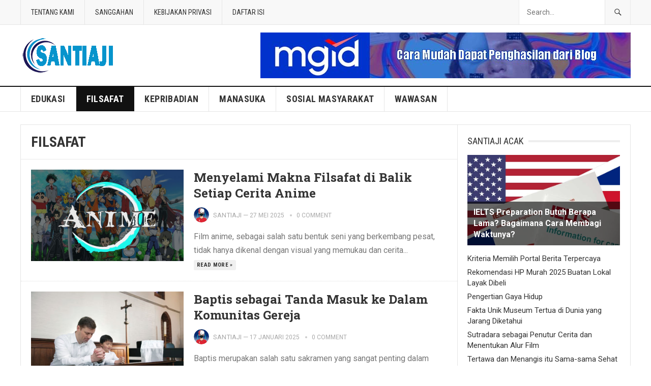

--- FILE ---
content_type: text/html; charset=UTF-8
request_url: https://www.santiaji.com/category/filsafat/
body_size: 11350
content:
<!DOCTYPE html>
<html lang="id">
<head>
<meta charset="UTF-8">
<meta name="viewport" content="width=device-width, initial-scale=1">
<meta http-equiv="X-UA-Compatible" content="IE=edge">
<meta name="HandheldFriendly" content="true">
<link rel="profile" href="https://gmpg.org/xfn/11">
<title>Kategori Filsafat Blog Santiaji</title>
<meta name='robots' content='max-image-preview:large' />
<meta name="description" content="Pembahasan mendalam tentang filsafat, pemikiran kritis, dan nilai-nilai kehidupan yang membantu memahami makna dan arah eksistensi manusia.">
<link rel='dns-prefetch' href='//fonts.googleapis.com' />
<link rel="alternate" type="application/rss+xml" title="Blog Santiaji &raquo; Feed" href="https://www.santiaji.com/feed/" />
<link rel="alternate" type="application/rss+xml" title="Blog Santiaji &raquo; Umpan Komentar" href="https://www.santiaji.com/comments/feed/" />
<link rel="alternate" type="application/rss+xml" title="Blog Santiaji &raquo; Filsafat Umpan Kategori" href="https://www.santiaji.com/category/filsafat/feed/" />
<style id='wp-img-auto-sizes-contain-inline-css' type='text/css'>
img:is([sizes=auto i],[sizes^="auto," i]){contain-intrinsic-size:3000px 1500px}
/*# sourceURL=wp-img-auto-sizes-contain-inline-css */
</style>

<style id='wp-emoji-styles-inline-css' type='text/css'>

	img.wp-smiley, img.emoji {
		display: inline !important;
		border: none !important;
		box-shadow: none !important;
		height: 1em !important;
		width: 1em !important;
		margin: 0 0.07em !important;
		vertical-align: -0.1em !important;
		background: none !important;
		padding: 0 !important;
	}
/*# sourceURL=wp-emoji-styles-inline-css */
</style>
<link rel='stylesheet' id='wp-block-library-css' href='https://www.santiaji.com/wp-includes/css/dist/block-library/style.min.css?ver=6.9' type='text/css' media='all' />
<style id='global-styles-inline-css' type='text/css'>
:root{--wp--preset--aspect-ratio--square: 1;--wp--preset--aspect-ratio--4-3: 4/3;--wp--preset--aspect-ratio--3-4: 3/4;--wp--preset--aspect-ratio--3-2: 3/2;--wp--preset--aspect-ratio--2-3: 2/3;--wp--preset--aspect-ratio--16-9: 16/9;--wp--preset--aspect-ratio--9-16: 9/16;--wp--preset--color--black: #000000;--wp--preset--color--cyan-bluish-gray: #abb8c3;--wp--preset--color--white: #ffffff;--wp--preset--color--pale-pink: #f78da7;--wp--preset--color--vivid-red: #cf2e2e;--wp--preset--color--luminous-vivid-orange: #ff6900;--wp--preset--color--luminous-vivid-amber: #fcb900;--wp--preset--color--light-green-cyan: #7bdcb5;--wp--preset--color--vivid-green-cyan: #00d084;--wp--preset--color--pale-cyan-blue: #8ed1fc;--wp--preset--color--vivid-cyan-blue: #0693e3;--wp--preset--color--vivid-purple: #9b51e0;--wp--preset--gradient--vivid-cyan-blue-to-vivid-purple: linear-gradient(135deg,rgb(6,147,227) 0%,rgb(155,81,224) 100%);--wp--preset--gradient--light-green-cyan-to-vivid-green-cyan: linear-gradient(135deg,rgb(122,220,180) 0%,rgb(0,208,130) 100%);--wp--preset--gradient--luminous-vivid-amber-to-luminous-vivid-orange: linear-gradient(135deg,rgb(252,185,0) 0%,rgb(255,105,0) 100%);--wp--preset--gradient--luminous-vivid-orange-to-vivid-red: linear-gradient(135deg,rgb(255,105,0) 0%,rgb(207,46,46) 100%);--wp--preset--gradient--very-light-gray-to-cyan-bluish-gray: linear-gradient(135deg,rgb(238,238,238) 0%,rgb(169,184,195) 100%);--wp--preset--gradient--cool-to-warm-spectrum: linear-gradient(135deg,rgb(74,234,220) 0%,rgb(151,120,209) 20%,rgb(207,42,186) 40%,rgb(238,44,130) 60%,rgb(251,105,98) 80%,rgb(254,248,76) 100%);--wp--preset--gradient--blush-light-purple: linear-gradient(135deg,rgb(255,206,236) 0%,rgb(152,150,240) 100%);--wp--preset--gradient--blush-bordeaux: linear-gradient(135deg,rgb(254,205,165) 0%,rgb(254,45,45) 50%,rgb(107,0,62) 100%);--wp--preset--gradient--luminous-dusk: linear-gradient(135deg,rgb(255,203,112) 0%,rgb(199,81,192) 50%,rgb(65,88,208) 100%);--wp--preset--gradient--pale-ocean: linear-gradient(135deg,rgb(255,245,203) 0%,rgb(182,227,212) 50%,rgb(51,167,181) 100%);--wp--preset--gradient--electric-grass: linear-gradient(135deg,rgb(202,248,128) 0%,rgb(113,206,126) 100%);--wp--preset--gradient--midnight: linear-gradient(135deg,rgb(2,3,129) 0%,rgb(40,116,252) 100%);--wp--preset--font-size--small: 13px;--wp--preset--font-size--medium: 20px;--wp--preset--font-size--large: 36px;--wp--preset--font-size--x-large: 42px;--wp--preset--spacing--20: 0.44rem;--wp--preset--spacing--30: 0.67rem;--wp--preset--spacing--40: 1rem;--wp--preset--spacing--50: 1.5rem;--wp--preset--spacing--60: 2.25rem;--wp--preset--spacing--70: 3.38rem;--wp--preset--spacing--80: 5.06rem;--wp--preset--shadow--natural: 6px 6px 9px rgba(0, 0, 0, 0.2);--wp--preset--shadow--deep: 12px 12px 50px rgba(0, 0, 0, 0.4);--wp--preset--shadow--sharp: 6px 6px 0px rgba(0, 0, 0, 0.2);--wp--preset--shadow--outlined: 6px 6px 0px -3px rgb(255, 255, 255), 6px 6px rgb(0, 0, 0);--wp--preset--shadow--crisp: 6px 6px 0px rgb(0, 0, 0);}:where(.is-layout-flex){gap: 0.5em;}:where(.is-layout-grid){gap: 0.5em;}body .is-layout-flex{display: flex;}.is-layout-flex{flex-wrap: wrap;align-items: center;}.is-layout-flex > :is(*, div){margin: 0;}body .is-layout-grid{display: grid;}.is-layout-grid > :is(*, div){margin: 0;}:where(.wp-block-columns.is-layout-flex){gap: 2em;}:where(.wp-block-columns.is-layout-grid){gap: 2em;}:where(.wp-block-post-template.is-layout-flex){gap: 1.25em;}:where(.wp-block-post-template.is-layout-grid){gap: 1.25em;}.has-black-color{color: var(--wp--preset--color--black) !important;}.has-cyan-bluish-gray-color{color: var(--wp--preset--color--cyan-bluish-gray) !important;}.has-white-color{color: var(--wp--preset--color--white) !important;}.has-pale-pink-color{color: var(--wp--preset--color--pale-pink) !important;}.has-vivid-red-color{color: var(--wp--preset--color--vivid-red) !important;}.has-luminous-vivid-orange-color{color: var(--wp--preset--color--luminous-vivid-orange) !important;}.has-luminous-vivid-amber-color{color: var(--wp--preset--color--luminous-vivid-amber) !important;}.has-light-green-cyan-color{color: var(--wp--preset--color--light-green-cyan) !important;}.has-vivid-green-cyan-color{color: var(--wp--preset--color--vivid-green-cyan) !important;}.has-pale-cyan-blue-color{color: var(--wp--preset--color--pale-cyan-blue) !important;}.has-vivid-cyan-blue-color{color: var(--wp--preset--color--vivid-cyan-blue) !important;}.has-vivid-purple-color{color: var(--wp--preset--color--vivid-purple) !important;}.has-black-background-color{background-color: var(--wp--preset--color--black) !important;}.has-cyan-bluish-gray-background-color{background-color: var(--wp--preset--color--cyan-bluish-gray) !important;}.has-white-background-color{background-color: var(--wp--preset--color--white) !important;}.has-pale-pink-background-color{background-color: var(--wp--preset--color--pale-pink) !important;}.has-vivid-red-background-color{background-color: var(--wp--preset--color--vivid-red) !important;}.has-luminous-vivid-orange-background-color{background-color: var(--wp--preset--color--luminous-vivid-orange) !important;}.has-luminous-vivid-amber-background-color{background-color: var(--wp--preset--color--luminous-vivid-amber) !important;}.has-light-green-cyan-background-color{background-color: var(--wp--preset--color--light-green-cyan) !important;}.has-vivid-green-cyan-background-color{background-color: var(--wp--preset--color--vivid-green-cyan) !important;}.has-pale-cyan-blue-background-color{background-color: var(--wp--preset--color--pale-cyan-blue) !important;}.has-vivid-cyan-blue-background-color{background-color: var(--wp--preset--color--vivid-cyan-blue) !important;}.has-vivid-purple-background-color{background-color: var(--wp--preset--color--vivid-purple) !important;}.has-black-border-color{border-color: var(--wp--preset--color--black) !important;}.has-cyan-bluish-gray-border-color{border-color: var(--wp--preset--color--cyan-bluish-gray) !important;}.has-white-border-color{border-color: var(--wp--preset--color--white) !important;}.has-pale-pink-border-color{border-color: var(--wp--preset--color--pale-pink) !important;}.has-vivid-red-border-color{border-color: var(--wp--preset--color--vivid-red) !important;}.has-luminous-vivid-orange-border-color{border-color: var(--wp--preset--color--luminous-vivid-orange) !important;}.has-luminous-vivid-amber-border-color{border-color: var(--wp--preset--color--luminous-vivid-amber) !important;}.has-light-green-cyan-border-color{border-color: var(--wp--preset--color--light-green-cyan) !important;}.has-vivid-green-cyan-border-color{border-color: var(--wp--preset--color--vivid-green-cyan) !important;}.has-pale-cyan-blue-border-color{border-color: var(--wp--preset--color--pale-cyan-blue) !important;}.has-vivid-cyan-blue-border-color{border-color: var(--wp--preset--color--vivid-cyan-blue) !important;}.has-vivid-purple-border-color{border-color: var(--wp--preset--color--vivid-purple) !important;}.has-vivid-cyan-blue-to-vivid-purple-gradient-background{background: var(--wp--preset--gradient--vivid-cyan-blue-to-vivid-purple) !important;}.has-light-green-cyan-to-vivid-green-cyan-gradient-background{background: var(--wp--preset--gradient--light-green-cyan-to-vivid-green-cyan) !important;}.has-luminous-vivid-amber-to-luminous-vivid-orange-gradient-background{background: var(--wp--preset--gradient--luminous-vivid-amber-to-luminous-vivid-orange) !important;}.has-luminous-vivid-orange-to-vivid-red-gradient-background{background: var(--wp--preset--gradient--luminous-vivid-orange-to-vivid-red) !important;}.has-very-light-gray-to-cyan-bluish-gray-gradient-background{background: var(--wp--preset--gradient--very-light-gray-to-cyan-bluish-gray) !important;}.has-cool-to-warm-spectrum-gradient-background{background: var(--wp--preset--gradient--cool-to-warm-spectrum) !important;}.has-blush-light-purple-gradient-background{background: var(--wp--preset--gradient--blush-light-purple) !important;}.has-blush-bordeaux-gradient-background{background: var(--wp--preset--gradient--blush-bordeaux) !important;}.has-luminous-dusk-gradient-background{background: var(--wp--preset--gradient--luminous-dusk) !important;}.has-pale-ocean-gradient-background{background: var(--wp--preset--gradient--pale-ocean) !important;}.has-electric-grass-gradient-background{background: var(--wp--preset--gradient--electric-grass) !important;}.has-midnight-gradient-background{background: var(--wp--preset--gradient--midnight) !important;}.has-small-font-size{font-size: var(--wp--preset--font-size--small) !important;}.has-medium-font-size{font-size: var(--wp--preset--font-size--medium) !important;}.has-large-font-size{font-size: var(--wp--preset--font-size--large) !important;}.has-x-large-font-size{font-size: var(--wp--preset--font-size--x-large) !important;}
/*# sourceURL=global-styles-inline-css */
</style>

<style id='classic-theme-styles-inline-css' type='text/css'>
/*! This file is auto-generated */
.wp-block-button__link{color:#fff;background-color:#32373c;border-radius:9999px;box-shadow:none;text-decoration:none;padding:calc(.667em + 2px) calc(1.333em + 2px);font-size:1.125em}.wp-block-file__button{background:#32373c;color:#fff;text-decoration:none}
/*# sourceURL=/wp-includes/css/classic-themes.min.css */
</style>
<link rel='stylesheet' id='demo_fonts-css' href='//fonts.googleapis.com/css?family=Roboto%3Aregular%2Citalic%2C700|Roboto+Slab%3Aregular%2C700|Roboto+Condensed%3Aregular%2Citalic%2C700%26subset%3Dlatin%2C' type='text/css' media='screen' />
<link rel='stylesheet' id='lenterapresspro-style-css' href='https://www.santiaji.com/wp-content/themes/lenterapresspro/style.css?ver=20180523' type='text/css' media='all' />
<link rel='stylesheet' id='genericons-style-css' href='https://www.santiaji.com/wp-content/themes/lenterapresspro/genericons/genericons.css?ver=6.9' type='text/css' media='all' />
<link rel='stylesheet' id='responsive-style-css' href='https://www.santiaji.com/wp-content/themes/lenterapresspro/responsive.css?ver=20161209' type='text/css' media='all' />
<link rel='stylesheet' id='lenterapresspro-widget-style-css' href='https://www.santiaji.com/wp-content/themes/lenterapresspro/widget-style.css?ver=1.0.0' type='text/css' media='all' />
<script type="text/javascript" src="https://www.santiaji.com/wp-includes/js/jquery/jquery.min.js?ver=3.7.1" id="jquery-core-js"></script>
<script type="text/javascript" src="https://www.santiaji.com/wp-includes/js/jquery/jquery-migrate.min.js?ver=3.4.1" id="jquery-migrate-js"></script>
<link rel="https://api.w.org/" href="https://www.santiaji.com/wp-json/" /><link rel="alternate" title="JSON" type="application/json" href="https://www.santiaji.com/wp-json/wp/v2/categories/65" /><meta name="google-site-verification" content="NircLKugnqvFArbotwaw5sXZnJz1WCVA-PAFzv9xugM" />

<script async src="https://pagead2.googlesyndication.com/pagead/js/adsbygoogle.js?client=ca-pub-1384232360555091"
     crossorigin="anonymous"></script>
<!-- Google tag (gtag.js) -->
<script async src='https://www.googletagmanager.com/gtag/js?id=G-FW2V26V0N8'></script>
<script>window.dataLayer = window.dataLayer || []; function gtag(){dataLayer.push(arguments);} gtag('js', new Date()); gtag('config', 'G-FW2V26V0N8');</script>

<!-- Begin Custom CSS -->
<style type="text/css" id="demo-custom-css">
.primary{color:#239fdd;}
</style>
<!-- End Custom CSS -->
<link rel="icon" href="https://www.santiaji.com/wp-content/uploads/2022/07/cropped-ico-santiaji-32x32.png" sizes="32x32" />
<link rel="icon" href="https://www.santiaji.com/wp-content/uploads/2022/07/cropped-ico-santiaji-192x192.png" sizes="192x192" />
<link rel="apple-touch-icon" href="https://www.santiaji.com/wp-content/uploads/2022/07/cropped-ico-santiaji-180x180.png" />
<meta name="msapplication-TileImage" content="https://www.santiaji.com/wp-content/uploads/2022/07/cropped-ico-santiaji-270x270.png" />

<script type='application/ld+json'>{"@context":"https://schema.org","@type":"BreadcrumbList","itemListElement":[{"@type":"ListItem","position":1,"name":"Blog Santiaji","item":"https://www.santiaji.com/"},{"@type":"ListItem","position":2,"name":"Filsafat","item":"https://www.santiaji.com/category/filsafat/"}]}</script>

<style type="text/css" media="all">
	body,
	.breadcrumbs h3,
	.section-header h3,
	label,
	input,
	input[type="text"],
	input[type="email"],
	input[type="url"],
	input[type="search"],
	input[type="password"],
	textarea,
	button,
	.btn,
	input[type="submit"],
	input[type="reset"],
	input[type="button"],
	table,
	.sidebar .widget_ad .widget-title,
	.site-footer .widget_ad .widget-title {
		font-family: "Roboto", "Helvetica Neue", Helvetica, Arial, sans-serif;
	}
	h1,h2,h3,h4,h5,h6,
	.navigation a {
		font-family: "Roboto Slab", "Helvetica Neue", Helvetica, Arial, sans-serif;
	}
	#primary-menu li a,
	#secondary-menu li a,
	.content-block .section-heading h3,
	.sidebar .widget .widget-title,
	.site-footer .widget .widget-title,
	.carousel-content .section-heading,
	.breadcrumbs h3,
	.page-title,
	.entry-category,
	#site-bottom,
	.ajax-loader,
	.entry-summary span a,
	.pagination .page-numbers,
	.navigation span,
	button,
	.btn,
	input[type="submit"],
	input[type="reset"],
	input[type="button"] {
		font-family: "Roboto Condensed", "Helvetica Neue", Helvetica, Arial, sans-serif;
	}
	a,
	a:visited,
	.sf-menu ul li li a:hover,
	.sf-menu li.sfHover li a:hover,
	#primary-menu li li a:hover,
	#primary-menu li li.current-menu-item a:hover,
	#secondary-menu li li a:hover,
	.entry-meta a,
	.edit-link a,
	.comment-reply-title small a:hover,
	.entry-content a,
	.entry-content a:visited,
	.page-content a,
	.page-content a:visited,
	.pagination .page-numbers.current,
	a:hover,
	.site-title a:hover,
	.mobile-menu ul li a:hover,
	.pagination .page-numbers:hover,	
	.sidebar .widget a:hover,
	.site-footer .widget a:hover,
	.sidebar .widget ul li a:hover,
	.site-footer .widget ul li a:hover,
	.entry-related .hentry .entry-title a:hover,
	.author-box .author-name span a:hover,
	.entry-tags .tag-links a:hover:before,
	.entry-title a:hover,
	.page-content ul li:before,
	.entry-content ul li:before,
	.content-loop .entry-summary span a:hover,
	.single .navigation a:hover {
		color: #239fdd;
	}
	.mobile-menu-icon .menu-icon-close,
	.mobile-menu-icon .menu-icon-open,
	.widget_newsletter form input[type="submit"],
	.widget_newsletter form input[type="button"],
	.widget_newsletter form button,
	.more-button a,
	.more-button a:hover,
	.entry-header .entry-category-icon a,
	button,
	.btn,
	input[type="submit"],
	input[type="reset"],
	input[type="button"],
	button:hover,
	.btn:hover,
	input[type="reset"]:hover,
	input[type="submit"]:hover,
	input[type="button"]:hover,
	.content-loop .entry-header .entry-category-icon a,
	.entry-tags .tag-links a:hover,
	.widget_tag_cloud .tagcloud a:hover,
	#featured-content .hentry:hover .entry-category a,
	.content-block .section-heading h3 a,
	.content-block .section-heading h3 a:hover,
	.content-block .section-heading h3 span,
	.carousel-content .section-heading,
	.breadcrumbs .breadcrumbs-nav a:hover,
	.breadcrumbs .breadcrumbs-nav a:hover:after {
		background-color: #239fdd;
	}
	.entry-tags .tag-links a:hover:after,
	.widget_tag_cloud .tagcloud a:hover:after {
		border-left-color: #239fdd;
	}
	
</style>
</head>

<body class="archive category category-filsafat category-65 wp-embed-responsive wp-theme-lenterapresspro hfeed">


<div id="page" class="site">

	<header id="masthead" class="site-header clear">

		<div id="primary-bar">

			<div class="container">

			<nav id="primary-nav" class="main-navigation">

				<div class="menu-about-container"><ul id="primary-menu" class="sf-menu"><li id="menu-item-21" class="menu-item menu-item-type-post_type menu-item-object-page menu-item-21"><a href="https://www.santiaji.com/tentang-kami/">Tentang Kami</a></li>
<li id="menu-item-20" class="menu-item menu-item-type-post_type menu-item-object-page menu-item-20"><a href="https://www.santiaji.com/sanggahan/">Sanggahan</a></li>
<li id="menu-item-19" class="menu-item menu-item-type-post_type menu-item-object-page menu-item-19"><a href="https://www.santiaji.com/kebijakan-privasi/">Kebijakan Privasi</a></li>
<li id="menu-item-190800" class="menu-item menu-item-type-post_type menu-item-object-page menu-item-190800"><a href="https://www.santiaji.com/daftar-isi/">Daftar Isi</a></li>
</ul></div>
			</nav><!-- #primary-nav -->	

			
				<div class="header-search ">
					<form id="searchform" method="get" action="https://www.santiaji.com/">
						<input type='search' name='s' class='search-input' placeholder='Search...' autocomplete='off'>
						<button type="submit" class="search-submit"><span class="genericon genericon-search"></span></button>		
					</form>
				</div><!-- .header-search -->

			
			</div><!-- .container -->

		</div><!-- #primary-bar -->	

		<div class="site-start clear">

		<div class="container">

		<div class="site-branding">
                       <div id="logo">
            <span class="helper"></span>
            <a href="https://www.santiaji.com/" rel="home">
                <img src='https://www.santiaji.com/wp-content/uploads/2022/07/logo-santiaji.png' alt="Logo">
            </a>
            </div><!-- #logo -->
                        <span style="position:absolute;width:1px;height:1px;padding:0;margin:-1px;overflow:hidden;clip:rect(0,0,0,0);white-space:nowrap;border:0;">
                Blog Santiaji            </span>
                              </div><!-- .site-branding -->

			<div id="happythemes-ad-2" class="header-ad widget_ad ad-widget"><div class="adwidget"><a href="https://www.santiaji.com/mgid" target="_blank" rel="noopener"><img class="aligncenter size-full wp-image-190578" src="https://www.santiaji.com/wp-content/uploads/2025/10/iklan-MGID.jpg" title="Daftar Publisher MGID" alt="Iklan MGID" width="728" height="90" /></a></div></div>
			<span class="mobile-menu-icon">
				<span class="menu-icon-open">Menu</span>
				<span class="menu-icon-close"><span class="genericon genericon-close"></span></span>		
			</span>	
			
			</div><!-- .container -->

		</div><!-- .site-start -->

		<div id="secondary-bar" class="clear">

			<div class="container">

			<nav id="secondary-nav" class="secondary-navigation">

				<div class="menu-kategori-container"><ul id="secondary-menu" class="sf-menu"><li id="menu-item-244" class="menu-item menu-item-type-taxonomy menu-item-object-category menu-item-244"><a href="https://www.santiaji.com/category/edukasi/">Edukasi</a></li>
<li id="menu-item-242" class="menu-item menu-item-type-taxonomy menu-item-object-category current-menu-item menu-item-242"><a href="https://www.santiaji.com/category/filsafat/" aria-current="page">Filsafat</a></li>
<li id="menu-item-243" class="menu-item menu-item-type-taxonomy menu-item-object-category menu-item-243"><a href="https://www.santiaji.com/category/kepribadian/">Kepribadian</a></li>
<li id="menu-item-266" class="menu-item menu-item-type-taxonomy menu-item-object-category menu-item-266"><a href="https://www.santiaji.com/category/manasuka/">Manasuka</a></li>
<li id="menu-item-166" class="menu-item menu-item-type-taxonomy menu-item-object-category menu-item-166"><a href="https://www.santiaji.com/category/sosial-masyarakat/">Sosial Masyarakat</a></li>
<li id="menu-item-68" class="menu-item menu-item-type-taxonomy menu-item-object-category menu-item-68"><a href="https://www.santiaji.com/category/wawasan/">Wawasan</a></li>
</ul></div>
			</nav><!-- #secondary-nav -->

			</div><!-- .container -->				

		</div><!-- .secondary-bar -->

		<div class="mobile-menu clear">

			<div class="container">

			<div class="menu-left"><h3>Pages</h3><div class="menu-about-container"><ul id="primary-mobile-menu" class=""><li class="menu-item menu-item-type-post_type menu-item-object-page menu-item-21"><a href="https://www.santiaji.com/tentang-kami/">Tentang Kami</a></li>
<li class="menu-item menu-item-type-post_type menu-item-object-page menu-item-20"><a href="https://www.santiaji.com/sanggahan/">Sanggahan</a></li>
<li class="menu-item menu-item-type-post_type menu-item-object-page menu-item-19"><a href="https://www.santiaji.com/kebijakan-privasi/">Kebijakan Privasi</a></li>
<li class="menu-item menu-item-type-post_type menu-item-object-page menu-item-190800"><a href="https://www.santiaji.com/daftar-isi/">Daftar Isi</a></li>
</ul></div></div><div class="menu-right"><h3>Categories</h3><div class="menu-kategori-container"><ul id="secondary-mobile-menu" class=""><li class="menu-item menu-item-type-taxonomy menu-item-object-category menu-item-244"><a href="https://www.santiaji.com/category/edukasi/">Edukasi</a></li>
<li class="menu-item menu-item-type-taxonomy menu-item-object-category current-menu-item menu-item-242"><a href="https://www.santiaji.com/category/filsafat/" aria-current="page">Filsafat</a></li>
<li class="menu-item menu-item-type-taxonomy menu-item-object-category menu-item-243"><a href="https://www.santiaji.com/category/kepribadian/">Kepribadian</a></li>
<li class="menu-item menu-item-type-taxonomy menu-item-object-category menu-item-266"><a href="https://www.santiaji.com/category/manasuka/">Manasuka</a></li>
<li class="menu-item menu-item-type-taxonomy menu-item-object-category menu-item-166"><a href="https://www.santiaji.com/category/sosial-masyarakat/">Sosial Masyarakat</a></li>
<li class="menu-item menu-item-type-taxonomy menu-item-object-category menu-item-68"><a href="https://www.santiaji.com/category/wawasan/">Wawasan</a></li>
</ul></div></div>
			</div><!-- .container -->

		</div><!-- .mobile-menu -->	

					
			<span class="search-icon">
				<span class="genericon genericon-search"></span>
				<span class="genericon genericon-close"></span>			
			</span>

								

	</header><!-- #masthead -->
	
	<div id="content" class="site-content container clear">

	<div id="primary" class="content-area clear">

		<main id="main" class="site-main clear">

		<div class="breadcrumbs clear">
			<h3>
				Filsafat			</h3>	
					</div><!-- .breadcrumbs -->

		<div id="recent-content" class="content-loop">

			
<div id="post-190240" class="clear post-190240 post type-post status-publish format-standard has-post-thumbnail hentry category-filsafat tag-eksistensialisme tag-film-anime tag-filsafat-anime">	

			<a class="thumbnail-link" href="https://www.santiaji.com/filsafat-di-balik-cerita-anime/">
			<div class="thumbnail-wrap">
				<img width="300" height="180" src="https://www.santiaji.com/wp-content/uploads/2025/05/Filsafat-di-Balik-Setiap-Cerita-Anime.jpg" class="attachment-post-thumbnail size-post-thumbnail wp-post-image" alt="filsafat di balik setiap cerita anime" decoding="async" fetchpriority="high" />			</div><!-- .thumbnail-wrap -->
		</a>
		

	<div class="entry-header">

		
		<h2 class="entry-title"><a href="https://www.santiaji.com/filsafat-di-balik-cerita-anime/">Menyelami Makna Filsafat di Balik Setiap Cerita Anime</a></h2>

		<div class="entry-meta clear">

	<span class="entry-author"><a href="https://www.santiaji.com/author/santiaji/"><img alt='' src='https://secure.gravatar.com/avatar/a2229ba451f368736b95dd03702628542cf7c9e57ea24eccdb267716e15dbdd8?s=48&#038;r=g' srcset='https://secure.gravatar.com/avatar/a2229ba451f368736b95dd03702628542cf7c9e57ea24eccdb267716e15dbdd8?s=96&#038;r=g 2x' class='avatar avatar-48 photo' height='48' width='48' decoding='async'/></a> <a href="https://www.santiaji.com/author/santiaji/" title="Pos-pos oleh Santiaji" rel="author">Santiaji</a> &#8212; </span> 
	<span class="entry-date">27 Mei 2025</span>
	<span class='entry-comment'><a href="https://www.santiaji.com/filsafat-di-balik-cerita-anime/#respond" class="comments-link" >0 comment</a></span>
	
</div><!-- .entry-meta -->		
	</div><!-- .entry-header -->
		
	<div class="entry-summary">
		Film anime, sebagai salah satu bentuk seni yang berkembang pesat, tidak hanya dikenal dengan visual yang memukau dan cerita...		<span><a href="https://www.santiaji.com/filsafat-di-balik-cerita-anime/">Read more &raquo;</a></span>
	</div><!-- .entry-summary -->

</div><!-- #post-190240 -->
<div id="post-189361" class="clear post-189361 post type-post status-publish format-standard has-post-thumbnail hentry category-filsafat tag-baptis tag-gereja tag-sakramen">	

			<a class="thumbnail-link" href="https://www.santiaji.com/baptis-tanda-masuk-komunitas-gereja/">
			<div class="thumbnail-wrap">
				<img width="300" height="180" src="https://www.santiaji.com/wp-content/uploads/2025/01/Baptis-sebagai-Tanda-Masuk-Komunitas-Gereja.jpg" class="attachment-post-thumbnail size-post-thumbnail wp-post-image" alt="baptis sebagai tanda masuk komunitas gereja" decoding="async" />			</div><!-- .thumbnail-wrap -->
		</a>
		

	<div class="entry-header">

		
		<h2 class="entry-title"><a href="https://www.santiaji.com/baptis-tanda-masuk-komunitas-gereja/">Baptis sebagai Tanda Masuk ke Dalam Komunitas Gereja</a></h2>

		<div class="entry-meta clear">

	<span class="entry-author"><a href="https://www.santiaji.com/author/santiaji/"><img alt='' src='https://secure.gravatar.com/avatar/a2229ba451f368736b95dd03702628542cf7c9e57ea24eccdb267716e15dbdd8?s=48&#038;r=g' srcset='https://secure.gravatar.com/avatar/a2229ba451f368736b95dd03702628542cf7c9e57ea24eccdb267716e15dbdd8?s=96&#038;r=g 2x' class='avatar avatar-48 photo' height='48' width='48' loading='lazy' decoding='async'/></a> <a href="https://www.santiaji.com/author/santiaji/" title="Pos-pos oleh Santiaji" rel="author">Santiaji</a> &#8212; </span> 
	<span class="entry-date">17 Januari 2025</span>
	<span class='entry-comment'><a href="https://www.santiaji.com/baptis-tanda-masuk-komunitas-gereja/#respond" class="comments-link" >0 comment</a></span>
	
</div><!-- .entry-meta -->		
	</div><!-- .entry-header -->
		
	<div class="entry-summary">
		Baptis merupakan salah satu sakramen yang sangat penting dalam tradisi Kekristenan, yang menandai penerimaan seseorang ke dalam komunitas gereja....		<span><a href="https://www.santiaji.com/baptis-tanda-masuk-komunitas-gereja/">Read more &raquo;</a></span>
	</div><!-- .entry-summary -->

</div><!-- #post-189361 -->
<div id="post-189097" class="clear post-189097 post type-post status-publish format-standard has-post-thumbnail hentry category-filsafat tag-filosofi tag-filsafat tag-pengertian">	

			<a class="thumbnail-link" href="https://www.santiaji.com/memahami-perbedaan-filsafat-dan-filosofi/">
			<div class="thumbnail-wrap">
				<img width="300" height="180" src="https://www.santiaji.com/wp-content/uploads/2024/11/filsafat-vs-filosofi.jpg" class="attachment-post-thumbnail size-post-thumbnail wp-post-image" alt="filsafat vs filosofi" decoding="async" loading="lazy" />			</div><!-- .thumbnail-wrap -->
		</a>
		

	<div class="entry-header">

		
		<h2 class="entry-title"><a href="https://www.santiaji.com/memahami-perbedaan-filsafat-dan-filosofi/">Memahami Perbedaan Filsafat dan Filosofi: Dua Istilah yang Sering Dipertukarkan</a></h2>

		<div class="entry-meta clear">

	<span class="entry-author"><a href="https://www.santiaji.com/author/santiaji/"><img alt='' src='https://secure.gravatar.com/avatar/a2229ba451f368736b95dd03702628542cf7c9e57ea24eccdb267716e15dbdd8?s=48&#038;r=g' srcset='https://secure.gravatar.com/avatar/a2229ba451f368736b95dd03702628542cf7c9e57ea24eccdb267716e15dbdd8?s=96&#038;r=g 2x' class='avatar avatar-48 photo' height='48' width='48' loading='lazy' decoding='async'/></a> <a href="https://www.santiaji.com/author/santiaji/" title="Pos-pos oleh Santiaji" rel="author">Santiaji</a> &#8212; </span> 
	<span class="entry-date">5 November 2024</span>
	<span class='entry-comment'><a href="https://www.santiaji.com/memahami-perbedaan-filsafat-dan-filosofi/#respond" class="comments-link" >0 comment</a></span>
	
</div><!-- .entry-meta -->		
	</div><!-- .entry-header -->
		
	<div class="entry-summary">
		Dalam diskursus intelektual dan akademis, istilah &#8220;filsafat&#8221; dan &#8220;filosofi&#8221; seringkali digunakan secara bergantian. Meskipun keduanya berasal dari akar kata...		<span><a href="https://www.santiaji.com/memahami-perbedaan-filsafat-dan-filosofi/">Read more &raquo;</a></span>
	</div><!-- .entry-summary -->

</div><!-- #post-189097 -->
<div id="post-182253" class="clear post-182253 post type-post status-publish format-standard has-post-thumbnail hentry category-filsafat tag-filsafat tag-filsafat-logika tag-logika">	

			<a class="thumbnail-link" href="https://www.santiaji.com/filsafat-logika-memahami-struktur-pikiran-manusia/">
			<div class="thumbnail-wrap">
				<img width="300" height="178" src="https://www.santiaji.com/wp-content/uploads/2023/12/logika.jpg" class="attachment-post-thumbnail size-post-thumbnail wp-post-image" alt="logika" decoding="async" loading="lazy" />			</div><!-- .thumbnail-wrap -->
		</a>
		

	<div class="entry-header">

		
		<h2 class="entry-title"><a href="https://www.santiaji.com/filsafat-logika-memahami-struktur-pikiran-manusia/">Filsafat Logika: Memahami Struktur Pikiran Manusia</a></h2>

		<div class="entry-meta clear">

	<span class="entry-author"><a href="https://www.santiaji.com/author/santiaji/"><img alt='' src='https://secure.gravatar.com/avatar/a2229ba451f368736b95dd03702628542cf7c9e57ea24eccdb267716e15dbdd8?s=48&#038;r=g' srcset='https://secure.gravatar.com/avatar/a2229ba451f368736b95dd03702628542cf7c9e57ea24eccdb267716e15dbdd8?s=96&#038;r=g 2x' class='avatar avatar-48 photo' height='48' width='48' loading='lazy' decoding='async'/></a> <a href="https://www.santiaji.com/author/santiaji/" title="Pos-pos oleh Santiaji" rel="author">Santiaji</a> &#8212; </span> 
	<span class="entry-date">20 Desember 2023</span>
	<span class='entry-comment'><a href="https://www.santiaji.com/filsafat-logika-memahami-struktur-pikiran-manusia/#respond" class="comments-link" >0 comment</a></span>
	
</div><!-- .entry-meta -->		
	</div><!-- .entry-header -->
		
	<div class="entry-summary">
		Logika, sebagai sebuah ilmu formal, mempelajari struktur atau bentuk-bentuk dari pemikiran manusia seperti proposisi, konsep, dan penalaran. Tujuannya adalah...		<span><a href="https://www.santiaji.com/filsafat-logika-memahami-struktur-pikiran-manusia/">Read more &raquo;</a></span>
	</div><!-- .entry-summary -->

</div><!-- #post-182253 -->
<div id="post-182245" class="clear post-182245 post type-post status-publish format-standard has-post-thumbnail hentry category-filsafat tag-filsafat tag-filsafat-gnoseologi tag-gnoseologi">	

			<a class="thumbnail-link" href="https://www.santiaji.com/filsafat-gnoseologi-pemahaman-tentang-teori-pengetahuan/">
			<div class="thumbnail-wrap">
				<img width="300" height="178" src="https://www.santiaji.com/wp-content/uploads/2023/12/Filsafat-Gnoseologi.jpg" class="attachment-post-thumbnail size-post-thumbnail wp-post-image" alt="filsafat gnoseologi" decoding="async" loading="lazy" />			</div><!-- .thumbnail-wrap -->
		</a>
		

	<div class="entry-header">

		
		<h2 class="entry-title"><a href="https://www.santiaji.com/filsafat-gnoseologi-pemahaman-tentang-teori-pengetahuan/">Filsafat Gnoseologi: Pemahaman tentang Teori Pengetahuan</a></h2>

		<div class="entry-meta clear">

	<span class="entry-author"><a href="https://www.santiaji.com/author/santiaji/"><img alt='' src='https://secure.gravatar.com/avatar/a2229ba451f368736b95dd03702628542cf7c9e57ea24eccdb267716e15dbdd8?s=48&#038;r=g' srcset='https://secure.gravatar.com/avatar/a2229ba451f368736b95dd03702628542cf7c9e57ea24eccdb267716e15dbdd8?s=96&#038;r=g 2x' class='avatar avatar-48 photo' height='48' width='48' loading='lazy' decoding='async'/></a> <a href="https://www.santiaji.com/author/santiaji/" title="Pos-pos oleh Santiaji" rel="author">Santiaji</a> &#8212; </span> 
	<span class="entry-date">7 Desember 2023</span>
	<span class='entry-comment'><a href="https://www.santiaji.com/filsafat-gnoseologi-pemahaman-tentang-teori-pengetahuan/#respond" class="comments-link" >0 comment</a></span>
	
</div><!-- .entry-meta -->		
	</div><!-- .entry-header -->
		
	<div class="entry-summary">
		Gnoseologi, sebuah aspek filosofi yang menyelidiki pengetahuan manusia secara umum, membahas tentang asal-mula, jangkauan, dan sifat dari pengetahuan itu...		<span><a href="https://www.santiaji.com/filsafat-gnoseologi-pemahaman-tentang-teori-pengetahuan/">Read more &raquo;</a></span>
	</div><!-- .entry-summary -->

</div><!-- #post-182245 -->
<div id="post-182249" class="clear post-182249 post type-post status-publish format-standard has-post-thumbnail hentry category-filsafat tag-epistemologi tag-filsafat tag-filsafat-epistemologi">	

			<a class="thumbnail-link" href="https://www.santiaji.com/filsafat-epistemologi-menjelajahi-sains-dan-kebenaran-ilmiah/">
			<div class="thumbnail-wrap">
				<img width="300" height="178" src="https://www.santiaji.com/wp-content/uploads/2023/12/Epistemologi.jpg" class="attachment-post-thumbnail size-post-thumbnail wp-post-image" alt="epistemologi" decoding="async" loading="lazy" />			</div><!-- .thumbnail-wrap -->
		</a>
		

	<div class="entry-header">

		
		<h2 class="entry-title"><a href="https://www.santiaji.com/filsafat-epistemologi-menjelajahi-sains-dan-kebenaran-ilmiah/">Filsafat Epistemologi: Menjelajahi Sains dan Kebenaran Ilmiah</a></h2>

		<div class="entry-meta clear">

	<span class="entry-author"><a href="https://www.santiaji.com/author/santiaji/"><img alt='' src='https://secure.gravatar.com/avatar/a2229ba451f368736b95dd03702628542cf7c9e57ea24eccdb267716e15dbdd8?s=48&#038;r=g' srcset='https://secure.gravatar.com/avatar/a2229ba451f368736b95dd03702628542cf7c9e57ea24eccdb267716e15dbdd8?s=96&#038;r=g 2x' class='avatar avatar-48 photo' height='48' width='48' loading='lazy' decoding='async'/></a> <a href="https://www.santiaji.com/author/santiaji/" title="Pos-pos oleh Santiaji" rel="author">Santiaji</a> &#8212; </span> 
	<span class="entry-date">27 November 2023</span>
	<span class='entry-comment'><a href="https://www.santiaji.com/filsafat-epistemologi-menjelajahi-sains-dan-kebenaran-ilmiah/#respond" class="comments-link" >0 comment</a></span>
	
</div><!-- .entry-meta -->		
	</div><!-- .entry-header -->
		
	<div class="entry-summary">
		Dalam dunia filsafat, ada percabangan yang memainkan peran vital dalam memahami sains dan metodologi di balik pengetahuan: epistemologi. Cabang...		<span><a href="https://www.santiaji.com/filsafat-epistemologi-menjelajahi-sains-dan-kebenaran-ilmiah/">Read more &raquo;</a></span>
	</div><!-- .entry-summary -->

</div><!-- #post-182249 -->
<div id="post-182241" class="clear post-182241 post type-post status-publish format-standard has-post-thumbnail hentry category-filsafat tag-filsafat tag-filsafat-metafisika tag-metafisika">	

			<a class="thumbnail-link" href="https://www.santiaji.com/filsafat-metafisika-esensi-dan-tujuan-keberadaan/">
			<div class="thumbnail-wrap">
				<img width="300" height="178" src="https://www.santiaji.com/wp-content/uploads/2023/12/metafisika.jpg" class="attachment-post-thumbnail size-post-thumbnail wp-post-image" alt="metafisika" decoding="async" loading="lazy" />			</div><!-- .thumbnail-wrap -->
		</a>
		

	<div class="entry-header">

		
		<h2 class="entry-title"><a href="https://www.santiaji.com/filsafat-metafisika-esensi-dan-tujuan-keberadaan/">Filsafat Metafisika: Esensi dan Tujuan Keberadaan</a></h2>

		<div class="entry-meta clear">

	<span class="entry-author"><a href="https://www.santiaji.com/author/santiaji/"><img alt='' src='https://secure.gravatar.com/avatar/a2229ba451f368736b95dd03702628542cf7c9e57ea24eccdb267716e15dbdd8?s=48&#038;r=g' srcset='https://secure.gravatar.com/avatar/a2229ba451f368736b95dd03702628542cf7c9e57ea24eccdb267716e15dbdd8?s=96&#038;r=g 2x' class='avatar avatar-48 photo' height='48' width='48' loading='lazy' decoding='async'/></a> <a href="https://www.santiaji.com/author/santiaji/" title="Pos-pos oleh Santiaji" rel="author">Santiaji</a> &#8212; </span> 
	<span class="entry-date">7 November 2023</span>
	<span class='entry-comment'><a href="https://www.santiaji.com/filsafat-metafisika-esensi-dan-tujuan-keberadaan/#respond" class="comments-link" >0 comment</a></span>
	
</div><!-- .entry-meta -->		
	</div><!-- .entry-header -->
		
	<div class="entry-summary">
		Metafisika, sebuah cabang dalam ranah filsafat, menyibak persoalan-persoalan mendasar dalam pemikiran filsafat: eksistensi, hal absolut, Tuhan, dunia, dan jiwa...		<span><a href="https://www.santiaji.com/filsafat-metafisika-esensi-dan-tujuan-keberadaan/">Read more &raquo;</a></span>
	</div><!-- .entry-summary -->

</div><!-- #post-182241 -->
<div id="post-182236" class="clear post-182236 post type-post status-publish format-standard has-post-thumbnail hentry category-filsafat tag-filsafat tag-humanis tag-psikologi-humanis">	

			<a class="thumbnail-link" href="https://www.santiaji.com/psikologi-humanis-pengalaman-subyektif-dan-pertumbuhan-pribadi/">
			<div class="thumbnail-wrap">
				<img width="300" height="178" src="https://www.santiaji.com/wp-content/uploads/2023/12/humanis.jpg" class="attachment-post-thumbnail size-post-thumbnail wp-post-image" alt="humanis" decoding="async" loading="lazy" />			</div><!-- .thumbnail-wrap -->
		</a>
		

	<div class="entry-header">

		
		<h2 class="entry-title"><a href="https://www.santiaji.com/psikologi-humanis-pengalaman-subyektif-dan-pertumbuhan-pribadi/">Psikologi Humanis: Pengalaman Subyektif dan Pertumbuhan Pribadi</a></h2>

		<div class="entry-meta clear">

	<span class="entry-author"><a href="https://www.santiaji.com/author/santiaji/"><img alt='' src='https://secure.gravatar.com/avatar/a2229ba451f368736b95dd03702628542cf7c9e57ea24eccdb267716e15dbdd8?s=48&#038;r=g' srcset='https://secure.gravatar.com/avatar/a2229ba451f368736b95dd03702628542cf7c9e57ea24eccdb267716e15dbdd8?s=96&#038;r=g 2x' class='avatar avatar-48 photo' height='48' width='48' loading='lazy' decoding='async'/></a> <a href="https://www.santiaji.com/author/santiaji/" title="Pos-pos oleh Santiaji" rel="author">Santiaji</a> &#8212; </span> 
	<span class="entry-date">27 Oktober 2023</span>
	<span class='entry-comment'><a href="https://www.santiaji.com/psikologi-humanis-pengalaman-subyektif-dan-pertumbuhan-pribadi/#respond" class="comments-link" >0 comment</a></span>
	
</div><!-- .entry-meta -->		
	</div><!-- .entry-header -->
		
	<div class="entry-summary">
		Psikologi humanis merupakan suatu aliran pemikiran dalam dunia psikologi yang memusatkan perhatian pada kajian mengenai pengalaman subyektif individu, seperti...		<span><a href="https://www.santiaji.com/psikologi-humanis-pengalaman-subyektif-dan-pertumbuhan-pribadi/">Read more &raquo;</a></span>
	</div><!-- .entry-summary -->

</div><!-- #post-182236 -->
<div id="post-182162" class="clear post-182162 post type-post status-publish format-standard has-post-thumbnail hentry category-filsafat tag-aristoteles tag-filsafat tag-logika">	

			<a class="thumbnail-link" href="https://www.santiaji.com/logika-menurut-aristoteles/">
			<div class="thumbnail-wrap">
				<img width="300" height="180" src="https://www.santiaji.com/wp-content/uploads/2023/10/Logika-Aristoteles.jpg" class="attachment-post-thumbnail size-post-thumbnail wp-post-image" alt="logika aristoteles" decoding="async" loading="lazy" />			</div><!-- .thumbnail-wrap -->
		</a>
		

	<div class="entry-header">

		
		<h2 class="entry-title"><a href="https://www.santiaji.com/logika-menurut-aristoteles/">Logika Menurut Aristoteles</a></h2>

		<div class="entry-meta clear">

	<span class="entry-author"><a href="https://www.santiaji.com/author/santiaji/"><img alt='' src='https://secure.gravatar.com/avatar/a2229ba451f368736b95dd03702628542cf7c9e57ea24eccdb267716e15dbdd8?s=48&#038;r=g' srcset='https://secure.gravatar.com/avatar/a2229ba451f368736b95dd03702628542cf7c9e57ea24eccdb267716e15dbdd8?s=96&#038;r=g 2x' class='avatar avatar-48 photo' height='48' width='48' loading='lazy' decoding='async'/></a> <a href="https://www.santiaji.com/author/santiaji/" title="Pos-pos oleh Santiaji" rel="author">Santiaji</a> &#8212; </span> 
	<span class="entry-date">2 Oktober 2023</span>
	<span class='entry-comment'><a href="https://www.santiaji.com/logika-menurut-aristoteles/#respond" class="comments-link" >0 comment</a></span>
	
</div><!-- .entry-meta -->		
	</div><!-- .entry-header -->
		
	<div class="entry-summary">
		Logika adalah salah satu bidang penting dalam filsafat dan pengetahuan manusia. Dalam artikel ini, kita akan membahas logika menurut...		<span><a href="https://www.santiaji.com/logika-menurut-aristoteles/">Read more &raquo;</a></span>
	</div><!-- .entry-summary -->

</div><!-- #post-182162 -->
<div id="post-93" class="clear last post-93 post type-post status-publish format-standard has-post-thumbnail hentry category-filsafat tag-aristoteles tag-cabang-ilmu-filsafat tag-filsafat tag-pengertian-empiris tag-pengertian-empirisme">	

			<a class="thumbnail-link" href="https://www.santiaji.com/pengertian-empiris-dan-empirisme/">
			<div class="thumbnail-wrap">
				<img width="300" height="180" src="https://www.santiaji.com/wp-content/uploads/2022/07/Empiris-dan-Empirisme.jpg" class="attachment-post-thumbnail size-post-thumbnail wp-post-image" alt="Empiris dan Empirisme" decoding="async" loading="lazy" />			</div><!-- .thumbnail-wrap -->
		</a>
		

	<div class="entry-header">

		
		<h2 class="entry-title"><a href="https://www.santiaji.com/pengertian-empiris-dan-empirisme/">Pengertian Empiris dan Empirisme</a></h2>

		<div class="entry-meta clear">

	<span class="entry-author"><a href="https://www.santiaji.com/author/santiaji/"><img alt='' src='https://secure.gravatar.com/avatar/a2229ba451f368736b95dd03702628542cf7c9e57ea24eccdb267716e15dbdd8?s=48&#038;r=g' srcset='https://secure.gravatar.com/avatar/a2229ba451f368736b95dd03702628542cf7c9e57ea24eccdb267716e15dbdd8?s=96&#038;r=g 2x' class='avatar avatar-48 photo' height='48' width='48' loading='lazy' decoding='async'/></a> <a href="https://www.santiaji.com/author/santiaji/" title="Pos-pos oleh Santiaji" rel="author">Santiaji</a> &#8212; </span> 
	<span class="entry-date">13 Agustus 2022</span>
	<span class='entry-comment'><a href="https://www.santiaji.com/pengertian-empiris-dan-empirisme/#respond" class="comments-link" >0 comment</a></span>
	
</div><!-- .entry-meta -->		
	</div><!-- .entry-header -->
		
	<div class="entry-summary">
		Pengertian Empiris adalah sesuai fakta yang ada (sebenarnya) yang dapat dibuktikan atau diverifikasi berdasarkan pengalaman, pengamatan, percobaan atau data...		<span><a href="https://www.santiaji.com/pengertian-empiris-dan-empirisme/">Read more &raquo;</a></span>
	</div><!-- .entry-summary -->

</div><!-- #post-93 -->
		</div><!-- #recent-content -->

		</main><!-- .site-main -->

		
	<nav class="navigation pagination" aria-label="Paginasi pos">
		<h2 class="screen-reader-text">Paginasi pos</h2>
		<div class="nav-links"><span aria-current="page" class="page-numbers current">1</span>
<a class="page-numbers" href="https://www.santiaji.com/category/filsafat/page/2/">2</a>
<a class="next page-numbers" href="https://www.santiaji.com/category/filsafat/page/2/">Next &raquo;</a></div>
	</nav>
	</div><!-- #primary -->


<aside id="secondary" class="widget-area sidebar">


	<div id="lenterapresspro-random-2" class="widget widget-lenterapresspro-random widget_posts_thumbnail"><h2 class="widget-title"><span>Santiaji Acak</span></h2><ul><li class="clear"><a href="https://www.santiaji.com/ielts-preparation-butuh-berapa-lama/" rel="bookmark"><div class="thumbnail-wrap"><img width="300" height="178" src="https://www.santiaji.com/wp-content/uploads/2024/03/IELTS.jpg" class="attachment-post-thumbnail size-post-thumbnail wp-post-image" alt="ielts" decoding="async" loading="lazy" /><div class="entry-title">IELTS Preparation Butuh Berapa Lama? Bagaimana Cara Membagi Waktunya?</div></div></a></li><li class="post-list"><a href="https://www.santiaji.com/memilih-portal-berita-terpercaya/" rel="bookmark">Kriteria Memilih Portal Berita Terpercaya</a></li><li class="post-list"><a href="https://www.santiaji.com/hp-murah-2025-buatan-lokal/" rel="bookmark">Rekomendasi HP Murah 2025 Buatan Lokal Layak Dibeli</a></li><li class="post-list"><a href="https://www.santiaji.com/pengertian-gaya-hidup/" rel="bookmark">Pengertian Gaya Hidup</a></li><li class="post-list"><a href="https://www.santiaji.com/fakta-unik-museum-tertua-di-dunia/" rel="bookmark">Fakta Unik Museum Tertua di Dunia yang Jarang Diketahui</a></li><li class="post-list"><a href="https://www.santiaji.com/sutradara-sebagai-penutur-cerita-film/" rel="bookmark">Sutradara sebagai Penutur Cerita dan Menentukan Alur Film</a></li><li class="post-list"><a href="https://www.santiaji.com/tertawa-dan-menangis-itu-sama-sama-sehat/" rel="bookmark">Tertawa dan Menangis itu Sama-sama Sehat</a></li><li class="post-list"><a href="https://www.santiaji.com/latihan-bela-diri-modern-di-keramaian-mall/" rel="bookmark">Latihan Bela Diri Modern di Keramaian Mall</a></li><li class="post-list"><a href="https://www.santiaji.com/restoran-teatro-gastroteque-bali/" rel="bookmark">Inovasi Keunikan Rasa di Restoran Teatro Gastroteque Bali</a></li><li class="post-list"><a href="https://www.santiaji.com/tips-memilih-sepatu/" rel="bookmark">Tips Memilih Sepatu Nyaman dan Stylish</a></li></ul></div><div id="archives-2" class="widget widget_archive"><h2 class="widget-title"><span>Arsip</span></h2>		<label class="screen-reader-text" for="archives-dropdown-2">Arsip</label>
		<select id="archives-dropdown-2" name="archive-dropdown">
			
			<option value="">Pilih Bulan</option>
				<option value='https://www.santiaji.com/2026/01/'> Januari 2026 </option>
	<option value='https://www.santiaji.com/2025/12/'> Desember 2025 </option>
	<option value='https://www.santiaji.com/2025/11/'> November 2025 </option>
	<option value='https://www.santiaji.com/2025/10/'> Oktober 2025 </option>
	<option value='https://www.santiaji.com/2025/08/'> Agustus 2025 </option>
	<option value='https://www.santiaji.com/2025/07/'> Juli 2025 </option>
	<option value='https://www.santiaji.com/2025/06/'> Juni 2025 </option>
	<option value='https://www.santiaji.com/2025/05/'> Mei 2025 </option>
	<option value='https://www.santiaji.com/2025/04/'> April 2025 </option>
	<option value='https://www.santiaji.com/2025/03/'> Maret 2025 </option>
	<option value='https://www.santiaji.com/2025/02/'> Februari 2025 </option>
	<option value='https://www.santiaji.com/2025/01/'> Januari 2025 </option>
	<option value='https://www.santiaji.com/2024/12/'> Desember 2024 </option>
	<option value='https://www.santiaji.com/2024/11/'> November 2024 </option>
	<option value='https://www.santiaji.com/2024/10/'> Oktober 2024 </option>
	<option value='https://www.santiaji.com/2024/09/'> September 2024 </option>
	<option value='https://www.santiaji.com/2024/08/'> Agustus 2024 </option>
	<option value='https://www.santiaji.com/2024/07/'> Juli 2024 </option>
	<option value='https://www.santiaji.com/2024/06/'> Juni 2024 </option>
	<option value='https://www.santiaji.com/2024/03/'> Maret 2024 </option>
	<option value='https://www.santiaji.com/2023/12/'> Desember 2023 </option>
	<option value='https://www.santiaji.com/2023/11/'> November 2023 </option>
	<option value='https://www.santiaji.com/2023/10/'> Oktober 2023 </option>
	<option value='https://www.santiaji.com/2023/09/'> September 2023 </option>
	<option value='https://www.santiaji.com/2023/08/'> Agustus 2023 </option>
	<option value='https://www.santiaji.com/2023/06/'> Juni 2023 </option>
	<option value='https://www.santiaji.com/2023/05/'> Mei 2023 </option>
	<option value='https://www.santiaji.com/2023/04/'> April 2023 </option>
	<option value='https://www.santiaji.com/2023/03/'> Maret 2023 </option>
	<option value='https://www.santiaji.com/2023/02/'> Februari 2023 </option>
	<option value='https://www.santiaji.com/2022/10/'> Oktober 2022 </option>
	<option value='https://www.santiaji.com/2022/08/'> Agustus 2022 </option>
	<option value='https://www.santiaji.com/2022/07/'> Juli 2022 </option>

		</select>

			<script type="text/javascript">
/* <![CDATA[ */

( ( dropdownId ) => {
	const dropdown = document.getElementById( dropdownId );
	function onSelectChange() {
		setTimeout( () => {
			if ( 'escape' === dropdown.dataset.lastkey ) {
				return;
			}
			if ( dropdown.value ) {
				document.location.href = dropdown.value;
			}
		}, 250 );
	}
	function onKeyUp( event ) {
		if ( 'Escape' === event.key ) {
			dropdown.dataset.lastkey = 'escape';
		} else {
			delete dropdown.dataset.lastkey;
		}
	}
	function onClick() {
		delete dropdown.dataset.lastkey;
	}
	dropdown.addEventListener( 'keyup', onKeyUp );
	dropdown.addEventListener( 'click', onClick );
	dropdown.addEventListener( 'change', onSelectChange );
})( "archives-dropdown-2" );

//# sourceURL=WP_Widget_Archives%3A%3Awidget
/* ]]> */
</script>
</div><div id="text-3" class="widget widget_text"><h2 class="widget-title"><span>Blog Informasi Lain</span></h2>			<div class="textwidget"><ul class="dynamic-blogroll"><li><a href="https://www.wisatasiana.com" target="_blank" rel="noopener">wisatasiana.com</a></li><li><a href="https://www.kanaldetik.com" target="_blank" rel="noopener">Blog Detik</a></li><li><a href="https://kanalinformasi.com" target="_blank" rel="noopener">kanalinformasi.com</a></li><li><a href="https://www.relasimu.com" target="_blank" rel="noopener">relasimu.com</a></li><li><a href="https://www.pengalih.com" target="_blank" rel="noopener">Blog Pengalih</a></li><li><a href="https://www.kanalhub.com" target="_blank" rel="noopener">kanalhub.com</a></li></ul>
</div>
		</div><div id="text-2" class="widget widget_text">			<div class="textwidget"><p><a href="https://id.seedbacklink.com/" target="_blank" rel="noopener sponsored"><img loading="lazy" decoding="async" class="aligncenter" title="Seedbacklink" src="https://id.seedbacklink.com/wp-content/uploads/2023/11/Badge-Seedbacklink_Artboard-1-webp-version.webp" alt="Seedbacklink" width="150" height="150" /></a></p>
<p><center><strong>Supported by: </strong></center><center><a href="https://www.lenterakecil.id" target="_blank" rel="nofollow noopener"><strong>Lentera Kecil Grup</strong></a></center></p>
</div>
		</div>

</aside><!-- #secondary -->

		</div><!-- .clear -->

	</div><!-- #content .site-content -->

		
	<footer id="colophon" class="site-footer container">

		
		<div class="clear"></div>

		<div id="site-bottom" class="clear">

			<div class="site-info">

				© 2026 <a href="https://www.santiaji.com">Blog Santiaji</a> 
			</div><!-- .site-info -->

			<div class="menu-about-container"><ul id="footer-menu" class="footer-nav"><li class="menu-item menu-item-type-post_type menu-item-object-page menu-item-21"><a href="https://www.santiaji.com/tentang-kami/">Tentang Kami</a></li>
<li class="menu-item menu-item-type-post_type menu-item-object-page menu-item-20"><a href="https://www.santiaji.com/sanggahan/">Sanggahan</a></li>
<li class="menu-item menu-item-type-post_type menu-item-object-page menu-item-19"><a href="https://www.santiaji.com/kebijakan-privasi/">Kebijakan Privasi</a></li>
<li class="menu-item menu-item-type-post_type menu-item-object-page menu-item-190800"><a href="https://www.santiaji.com/daftar-isi/">Daftar Isi</a></li>
</ul></div>	

		</div><!-- #site-bottom -->
							
	</footer><!-- #colophon -->

</div><!-- #page -->


	<div id="back-top">
		<a href="#top" title="Back to top"><span class="genericon genericon-collapse"></span></a>
	</div>






<script type="speculationrules">
{"prefetch":[{"source":"document","where":{"and":[{"href_matches":"/*"},{"not":{"href_matches":["/wp-*.php","/wp-admin/*","/wp-content/uploads/*","/wp-content/*","/wp-content/plugins/*","/wp-content/themes/lenterapresspro/*","/*\\?(.+)"]}},{"not":{"selector_matches":"a[rel~=\"nofollow\"]"}},{"not":{"selector_matches":".no-prefetch, .no-prefetch a"}}]},"eagerness":"conservative"}]}
</script>
<script type="text/javascript" src="https://www.santiaji.com/wp-content/themes/lenterapresspro/assets/js/superfish.js?ver=6.9" id="superfish-js"></script>
<script type="text/javascript" src="https://www.santiaji.com/wp-content/themes/lenterapresspro/assets/js/modernizr.min.js?ver=6.9" id="modernizr-js"></script>
<script type="text/javascript" src="https://www.santiaji.com/wp-content/themes/lenterapresspro/assets/js/html5.js?ver=6.9" id="html5-js"></script>
<script type="text/javascript" src="https://www.santiaji.com/wp-content/themes/lenterapresspro/assets/js/jquery.sticky.js?ver=6.9" id="sticky-js"></script>
<script type="text/javascript" src="https://www.santiaji.com/wp-content/themes/lenterapresspro/assets/js/jquery.bxslider.min.js?ver=6.9" id="bxslider-js"></script>
<script type="text/javascript" src="https://www.santiaji.com/wp-content/themes/lenterapresspro/assets/js/jquery.custom.js?ver=20170628" id="custom-js"></script>
<script id="wp-emoji-settings" type="application/json">
{"baseUrl":"https://s.w.org/images/core/emoji/17.0.2/72x72/","ext":".png","svgUrl":"https://s.w.org/images/core/emoji/17.0.2/svg/","svgExt":".svg","source":{"concatemoji":"https://www.santiaji.com/wp-includes/js/wp-emoji-release.min.js?ver=6.9"}}
</script>
<script type="module">
/* <![CDATA[ */
/*! This file is auto-generated */
const a=JSON.parse(document.getElementById("wp-emoji-settings").textContent),o=(window._wpemojiSettings=a,"wpEmojiSettingsSupports"),s=["flag","emoji"];function i(e){try{var t={supportTests:e,timestamp:(new Date).valueOf()};sessionStorage.setItem(o,JSON.stringify(t))}catch(e){}}function c(e,t,n){e.clearRect(0,0,e.canvas.width,e.canvas.height),e.fillText(t,0,0);t=new Uint32Array(e.getImageData(0,0,e.canvas.width,e.canvas.height).data);e.clearRect(0,0,e.canvas.width,e.canvas.height),e.fillText(n,0,0);const a=new Uint32Array(e.getImageData(0,0,e.canvas.width,e.canvas.height).data);return t.every((e,t)=>e===a[t])}function p(e,t){e.clearRect(0,0,e.canvas.width,e.canvas.height),e.fillText(t,0,0);var n=e.getImageData(16,16,1,1);for(let e=0;e<n.data.length;e++)if(0!==n.data[e])return!1;return!0}function u(e,t,n,a){switch(t){case"flag":return n(e,"\ud83c\udff3\ufe0f\u200d\u26a7\ufe0f","\ud83c\udff3\ufe0f\u200b\u26a7\ufe0f")?!1:!n(e,"\ud83c\udde8\ud83c\uddf6","\ud83c\udde8\u200b\ud83c\uddf6")&&!n(e,"\ud83c\udff4\udb40\udc67\udb40\udc62\udb40\udc65\udb40\udc6e\udb40\udc67\udb40\udc7f","\ud83c\udff4\u200b\udb40\udc67\u200b\udb40\udc62\u200b\udb40\udc65\u200b\udb40\udc6e\u200b\udb40\udc67\u200b\udb40\udc7f");case"emoji":return!a(e,"\ud83e\u1fac8")}return!1}function f(e,t,n,a){let r;const o=(r="undefined"!=typeof WorkerGlobalScope&&self instanceof WorkerGlobalScope?new OffscreenCanvas(300,150):document.createElement("canvas")).getContext("2d",{willReadFrequently:!0}),s=(o.textBaseline="top",o.font="600 32px Arial",{});return e.forEach(e=>{s[e]=t(o,e,n,a)}),s}function r(e){var t=document.createElement("script");t.src=e,t.defer=!0,document.head.appendChild(t)}a.supports={everything:!0,everythingExceptFlag:!0},new Promise(t=>{let n=function(){try{var e=JSON.parse(sessionStorage.getItem(o));if("object"==typeof e&&"number"==typeof e.timestamp&&(new Date).valueOf()<e.timestamp+604800&&"object"==typeof e.supportTests)return e.supportTests}catch(e){}return null}();if(!n){if("undefined"!=typeof Worker&&"undefined"!=typeof OffscreenCanvas&&"undefined"!=typeof URL&&URL.createObjectURL&&"undefined"!=typeof Blob)try{var e="postMessage("+f.toString()+"("+[JSON.stringify(s),u.toString(),c.toString(),p.toString()].join(",")+"));",a=new Blob([e],{type:"text/javascript"});const r=new Worker(URL.createObjectURL(a),{name:"wpTestEmojiSupports"});return void(r.onmessage=e=>{i(n=e.data),r.terminate(),t(n)})}catch(e){}i(n=f(s,u,c,p))}t(n)}).then(e=>{for(const n in e)a.supports[n]=e[n],a.supports.everything=a.supports.everything&&a.supports[n],"flag"!==n&&(a.supports.everythingExceptFlag=a.supports.everythingExceptFlag&&a.supports[n]);var t;a.supports.everythingExceptFlag=a.supports.everythingExceptFlag&&!a.supports.flag,a.supports.everything||((t=a.source||{}).concatemoji?r(t.concatemoji):t.wpemoji&&t.twemoji&&(r(t.twemoji),r(t.wpemoji)))});
//# sourceURL=https://www.santiaji.com/wp-includes/js/wp-emoji-loader.min.js
/* ]]> */
</script>
<script defer src="https://static.cloudflareinsights.com/beacon.min.js/vcd15cbe7772f49c399c6a5babf22c1241717689176015" integrity="sha512-ZpsOmlRQV6y907TI0dKBHq9Md29nnaEIPlkf84rnaERnq6zvWvPUqr2ft8M1aS28oN72PdrCzSjY4U6VaAw1EQ==" data-cf-beacon='{"version":"2024.11.0","token":"4153b6cf72a3499d96511fac81be521d","r":1,"server_timing":{"name":{"cfCacheStatus":true,"cfEdge":true,"cfExtPri":true,"cfL4":true,"cfOrigin":true,"cfSpeedBrain":true},"location_startswith":null}}' crossorigin="anonymous"></script>
</body>
</html>


<!-- Page cached by LiteSpeed Cache 7.7 on 2026-01-23 16:53:13 -->

--- FILE ---
content_type: text/html; charset=utf-8
request_url: https://www.google.com/recaptcha/api2/aframe
body_size: 268
content:
<!DOCTYPE HTML><html><head><meta http-equiv="content-type" content="text/html; charset=UTF-8"></head><body><script nonce="k4HxIRgDD_yinJiyU1-ZtQ">/** Anti-fraud and anti-abuse applications only. See google.com/recaptcha */ try{var clients={'sodar':'https://pagead2.googlesyndication.com/pagead/sodar?'};window.addEventListener("message",function(a){try{if(a.source===window.parent){var b=JSON.parse(a.data);var c=clients[b['id']];if(c){var d=document.createElement('img');d.src=c+b['params']+'&rc='+(localStorage.getItem("rc::a")?sessionStorage.getItem("rc::b"):"");window.document.body.appendChild(d);sessionStorage.setItem("rc::e",parseInt(sessionStorage.getItem("rc::e")||0)+1);localStorage.setItem("rc::h",'1769538214734');}}}catch(b){}});window.parent.postMessage("_grecaptcha_ready", "*");}catch(b){}</script></body></html>